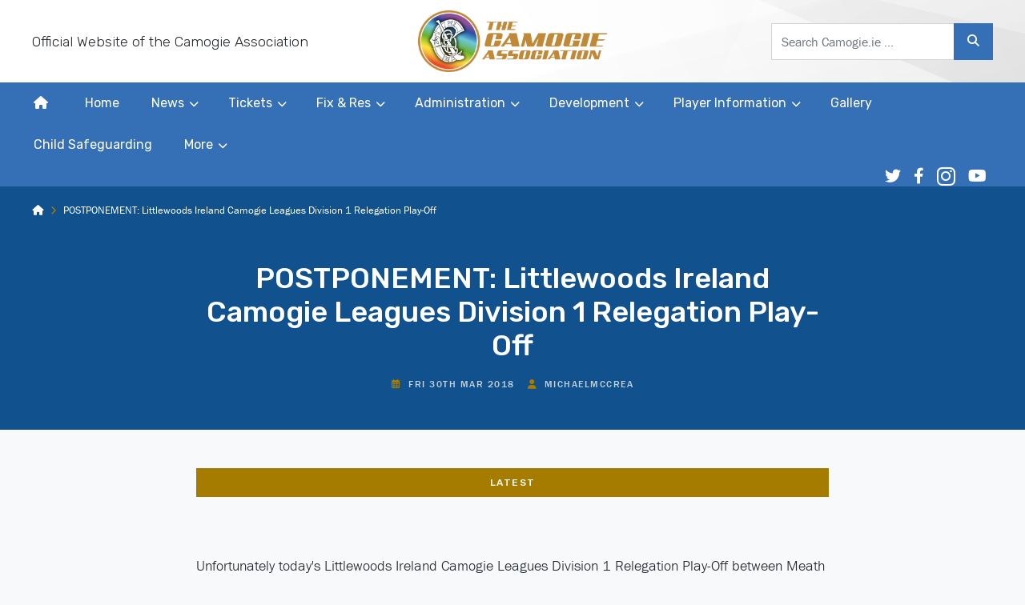

--- FILE ---
content_type: text/html; charset=utf-8
request_url: https://www.google.com/recaptcha/api2/anchor?ar=1&k=6LegXGcbAAAAAFtgENFgwEjo0O-GPgUpqnl18lXb&co=aHR0cHM6Ly9jYW1vZ2llLmllOjQ0Mw..&hl=en&v=N67nZn4AqZkNcbeMu4prBgzg&size=invisible&anchor-ms=20000&execute-ms=30000&cb=yx2kcei85cf5
body_size: 48442
content:
<!DOCTYPE HTML><html dir="ltr" lang="en"><head><meta http-equiv="Content-Type" content="text/html; charset=UTF-8">
<meta http-equiv="X-UA-Compatible" content="IE=edge">
<title>reCAPTCHA</title>
<style type="text/css">
/* cyrillic-ext */
@font-face {
  font-family: 'Roboto';
  font-style: normal;
  font-weight: 400;
  font-stretch: 100%;
  src: url(//fonts.gstatic.com/s/roboto/v48/KFO7CnqEu92Fr1ME7kSn66aGLdTylUAMa3GUBHMdazTgWw.woff2) format('woff2');
  unicode-range: U+0460-052F, U+1C80-1C8A, U+20B4, U+2DE0-2DFF, U+A640-A69F, U+FE2E-FE2F;
}
/* cyrillic */
@font-face {
  font-family: 'Roboto';
  font-style: normal;
  font-weight: 400;
  font-stretch: 100%;
  src: url(//fonts.gstatic.com/s/roboto/v48/KFO7CnqEu92Fr1ME7kSn66aGLdTylUAMa3iUBHMdazTgWw.woff2) format('woff2');
  unicode-range: U+0301, U+0400-045F, U+0490-0491, U+04B0-04B1, U+2116;
}
/* greek-ext */
@font-face {
  font-family: 'Roboto';
  font-style: normal;
  font-weight: 400;
  font-stretch: 100%;
  src: url(//fonts.gstatic.com/s/roboto/v48/KFO7CnqEu92Fr1ME7kSn66aGLdTylUAMa3CUBHMdazTgWw.woff2) format('woff2');
  unicode-range: U+1F00-1FFF;
}
/* greek */
@font-face {
  font-family: 'Roboto';
  font-style: normal;
  font-weight: 400;
  font-stretch: 100%;
  src: url(//fonts.gstatic.com/s/roboto/v48/KFO7CnqEu92Fr1ME7kSn66aGLdTylUAMa3-UBHMdazTgWw.woff2) format('woff2');
  unicode-range: U+0370-0377, U+037A-037F, U+0384-038A, U+038C, U+038E-03A1, U+03A3-03FF;
}
/* math */
@font-face {
  font-family: 'Roboto';
  font-style: normal;
  font-weight: 400;
  font-stretch: 100%;
  src: url(//fonts.gstatic.com/s/roboto/v48/KFO7CnqEu92Fr1ME7kSn66aGLdTylUAMawCUBHMdazTgWw.woff2) format('woff2');
  unicode-range: U+0302-0303, U+0305, U+0307-0308, U+0310, U+0312, U+0315, U+031A, U+0326-0327, U+032C, U+032F-0330, U+0332-0333, U+0338, U+033A, U+0346, U+034D, U+0391-03A1, U+03A3-03A9, U+03B1-03C9, U+03D1, U+03D5-03D6, U+03F0-03F1, U+03F4-03F5, U+2016-2017, U+2034-2038, U+203C, U+2040, U+2043, U+2047, U+2050, U+2057, U+205F, U+2070-2071, U+2074-208E, U+2090-209C, U+20D0-20DC, U+20E1, U+20E5-20EF, U+2100-2112, U+2114-2115, U+2117-2121, U+2123-214F, U+2190, U+2192, U+2194-21AE, U+21B0-21E5, U+21F1-21F2, U+21F4-2211, U+2213-2214, U+2216-22FF, U+2308-230B, U+2310, U+2319, U+231C-2321, U+2336-237A, U+237C, U+2395, U+239B-23B7, U+23D0, U+23DC-23E1, U+2474-2475, U+25AF, U+25B3, U+25B7, U+25BD, U+25C1, U+25CA, U+25CC, U+25FB, U+266D-266F, U+27C0-27FF, U+2900-2AFF, U+2B0E-2B11, U+2B30-2B4C, U+2BFE, U+3030, U+FF5B, U+FF5D, U+1D400-1D7FF, U+1EE00-1EEFF;
}
/* symbols */
@font-face {
  font-family: 'Roboto';
  font-style: normal;
  font-weight: 400;
  font-stretch: 100%;
  src: url(//fonts.gstatic.com/s/roboto/v48/KFO7CnqEu92Fr1ME7kSn66aGLdTylUAMaxKUBHMdazTgWw.woff2) format('woff2');
  unicode-range: U+0001-000C, U+000E-001F, U+007F-009F, U+20DD-20E0, U+20E2-20E4, U+2150-218F, U+2190, U+2192, U+2194-2199, U+21AF, U+21E6-21F0, U+21F3, U+2218-2219, U+2299, U+22C4-22C6, U+2300-243F, U+2440-244A, U+2460-24FF, U+25A0-27BF, U+2800-28FF, U+2921-2922, U+2981, U+29BF, U+29EB, U+2B00-2BFF, U+4DC0-4DFF, U+FFF9-FFFB, U+10140-1018E, U+10190-1019C, U+101A0, U+101D0-101FD, U+102E0-102FB, U+10E60-10E7E, U+1D2C0-1D2D3, U+1D2E0-1D37F, U+1F000-1F0FF, U+1F100-1F1AD, U+1F1E6-1F1FF, U+1F30D-1F30F, U+1F315, U+1F31C, U+1F31E, U+1F320-1F32C, U+1F336, U+1F378, U+1F37D, U+1F382, U+1F393-1F39F, U+1F3A7-1F3A8, U+1F3AC-1F3AF, U+1F3C2, U+1F3C4-1F3C6, U+1F3CA-1F3CE, U+1F3D4-1F3E0, U+1F3ED, U+1F3F1-1F3F3, U+1F3F5-1F3F7, U+1F408, U+1F415, U+1F41F, U+1F426, U+1F43F, U+1F441-1F442, U+1F444, U+1F446-1F449, U+1F44C-1F44E, U+1F453, U+1F46A, U+1F47D, U+1F4A3, U+1F4B0, U+1F4B3, U+1F4B9, U+1F4BB, U+1F4BF, U+1F4C8-1F4CB, U+1F4D6, U+1F4DA, U+1F4DF, U+1F4E3-1F4E6, U+1F4EA-1F4ED, U+1F4F7, U+1F4F9-1F4FB, U+1F4FD-1F4FE, U+1F503, U+1F507-1F50B, U+1F50D, U+1F512-1F513, U+1F53E-1F54A, U+1F54F-1F5FA, U+1F610, U+1F650-1F67F, U+1F687, U+1F68D, U+1F691, U+1F694, U+1F698, U+1F6AD, U+1F6B2, U+1F6B9-1F6BA, U+1F6BC, U+1F6C6-1F6CF, U+1F6D3-1F6D7, U+1F6E0-1F6EA, U+1F6F0-1F6F3, U+1F6F7-1F6FC, U+1F700-1F7FF, U+1F800-1F80B, U+1F810-1F847, U+1F850-1F859, U+1F860-1F887, U+1F890-1F8AD, U+1F8B0-1F8BB, U+1F8C0-1F8C1, U+1F900-1F90B, U+1F93B, U+1F946, U+1F984, U+1F996, U+1F9E9, U+1FA00-1FA6F, U+1FA70-1FA7C, U+1FA80-1FA89, U+1FA8F-1FAC6, U+1FACE-1FADC, U+1FADF-1FAE9, U+1FAF0-1FAF8, U+1FB00-1FBFF;
}
/* vietnamese */
@font-face {
  font-family: 'Roboto';
  font-style: normal;
  font-weight: 400;
  font-stretch: 100%;
  src: url(//fonts.gstatic.com/s/roboto/v48/KFO7CnqEu92Fr1ME7kSn66aGLdTylUAMa3OUBHMdazTgWw.woff2) format('woff2');
  unicode-range: U+0102-0103, U+0110-0111, U+0128-0129, U+0168-0169, U+01A0-01A1, U+01AF-01B0, U+0300-0301, U+0303-0304, U+0308-0309, U+0323, U+0329, U+1EA0-1EF9, U+20AB;
}
/* latin-ext */
@font-face {
  font-family: 'Roboto';
  font-style: normal;
  font-weight: 400;
  font-stretch: 100%;
  src: url(//fonts.gstatic.com/s/roboto/v48/KFO7CnqEu92Fr1ME7kSn66aGLdTylUAMa3KUBHMdazTgWw.woff2) format('woff2');
  unicode-range: U+0100-02BA, U+02BD-02C5, U+02C7-02CC, U+02CE-02D7, U+02DD-02FF, U+0304, U+0308, U+0329, U+1D00-1DBF, U+1E00-1E9F, U+1EF2-1EFF, U+2020, U+20A0-20AB, U+20AD-20C0, U+2113, U+2C60-2C7F, U+A720-A7FF;
}
/* latin */
@font-face {
  font-family: 'Roboto';
  font-style: normal;
  font-weight: 400;
  font-stretch: 100%;
  src: url(//fonts.gstatic.com/s/roboto/v48/KFO7CnqEu92Fr1ME7kSn66aGLdTylUAMa3yUBHMdazQ.woff2) format('woff2');
  unicode-range: U+0000-00FF, U+0131, U+0152-0153, U+02BB-02BC, U+02C6, U+02DA, U+02DC, U+0304, U+0308, U+0329, U+2000-206F, U+20AC, U+2122, U+2191, U+2193, U+2212, U+2215, U+FEFF, U+FFFD;
}
/* cyrillic-ext */
@font-face {
  font-family: 'Roboto';
  font-style: normal;
  font-weight: 500;
  font-stretch: 100%;
  src: url(//fonts.gstatic.com/s/roboto/v48/KFO7CnqEu92Fr1ME7kSn66aGLdTylUAMa3GUBHMdazTgWw.woff2) format('woff2');
  unicode-range: U+0460-052F, U+1C80-1C8A, U+20B4, U+2DE0-2DFF, U+A640-A69F, U+FE2E-FE2F;
}
/* cyrillic */
@font-face {
  font-family: 'Roboto';
  font-style: normal;
  font-weight: 500;
  font-stretch: 100%;
  src: url(//fonts.gstatic.com/s/roboto/v48/KFO7CnqEu92Fr1ME7kSn66aGLdTylUAMa3iUBHMdazTgWw.woff2) format('woff2');
  unicode-range: U+0301, U+0400-045F, U+0490-0491, U+04B0-04B1, U+2116;
}
/* greek-ext */
@font-face {
  font-family: 'Roboto';
  font-style: normal;
  font-weight: 500;
  font-stretch: 100%;
  src: url(//fonts.gstatic.com/s/roboto/v48/KFO7CnqEu92Fr1ME7kSn66aGLdTylUAMa3CUBHMdazTgWw.woff2) format('woff2');
  unicode-range: U+1F00-1FFF;
}
/* greek */
@font-face {
  font-family: 'Roboto';
  font-style: normal;
  font-weight: 500;
  font-stretch: 100%;
  src: url(//fonts.gstatic.com/s/roboto/v48/KFO7CnqEu92Fr1ME7kSn66aGLdTylUAMa3-UBHMdazTgWw.woff2) format('woff2');
  unicode-range: U+0370-0377, U+037A-037F, U+0384-038A, U+038C, U+038E-03A1, U+03A3-03FF;
}
/* math */
@font-face {
  font-family: 'Roboto';
  font-style: normal;
  font-weight: 500;
  font-stretch: 100%;
  src: url(//fonts.gstatic.com/s/roboto/v48/KFO7CnqEu92Fr1ME7kSn66aGLdTylUAMawCUBHMdazTgWw.woff2) format('woff2');
  unicode-range: U+0302-0303, U+0305, U+0307-0308, U+0310, U+0312, U+0315, U+031A, U+0326-0327, U+032C, U+032F-0330, U+0332-0333, U+0338, U+033A, U+0346, U+034D, U+0391-03A1, U+03A3-03A9, U+03B1-03C9, U+03D1, U+03D5-03D6, U+03F0-03F1, U+03F4-03F5, U+2016-2017, U+2034-2038, U+203C, U+2040, U+2043, U+2047, U+2050, U+2057, U+205F, U+2070-2071, U+2074-208E, U+2090-209C, U+20D0-20DC, U+20E1, U+20E5-20EF, U+2100-2112, U+2114-2115, U+2117-2121, U+2123-214F, U+2190, U+2192, U+2194-21AE, U+21B0-21E5, U+21F1-21F2, U+21F4-2211, U+2213-2214, U+2216-22FF, U+2308-230B, U+2310, U+2319, U+231C-2321, U+2336-237A, U+237C, U+2395, U+239B-23B7, U+23D0, U+23DC-23E1, U+2474-2475, U+25AF, U+25B3, U+25B7, U+25BD, U+25C1, U+25CA, U+25CC, U+25FB, U+266D-266F, U+27C0-27FF, U+2900-2AFF, U+2B0E-2B11, U+2B30-2B4C, U+2BFE, U+3030, U+FF5B, U+FF5D, U+1D400-1D7FF, U+1EE00-1EEFF;
}
/* symbols */
@font-face {
  font-family: 'Roboto';
  font-style: normal;
  font-weight: 500;
  font-stretch: 100%;
  src: url(//fonts.gstatic.com/s/roboto/v48/KFO7CnqEu92Fr1ME7kSn66aGLdTylUAMaxKUBHMdazTgWw.woff2) format('woff2');
  unicode-range: U+0001-000C, U+000E-001F, U+007F-009F, U+20DD-20E0, U+20E2-20E4, U+2150-218F, U+2190, U+2192, U+2194-2199, U+21AF, U+21E6-21F0, U+21F3, U+2218-2219, U+2299, U+22C4-22C6, U+2300-243F, U+2440-244A, U+2460-24FF, U+25A0-27BF, U+2800-28FF, U+2921-2922, U+2981, U+29BF, U+29EB, U+2B00-2BFF, U+4DC0-4DFF, U+FFF9-FFFB, U+10140-1018E, U+10190-1019C, U+101A0, U+101D0-101FD, U+102E0-102FB, U+10E60-10E7E, U+1D2C0-1D2D3, U+1D2E0-1D37F, U+1F000-1F0FF, U+1F100-1F1AD, U+1F1E6-1F1FF, U+1F30D-1F30F, U+1F315, U+1F31C, U+1F31E, U+1F320-1F32C, U+1F336, U+1F378, U+1F37D, U+1F382, U+1F393-1F39F, U+1F3A7-1F3A8, U+1F3AC-1F3AF, U+1F3C2, U+1F3C4-1F3C6, U+1F3CA-1F3CE, U+1F3D4-1F3E0, U+1F3ED, U+1F3F1-1F3F3, U+1F3F5-1F3F7, U+1F408, U+1F415, U+1F41F, U+1F426, U+1F43F, U+1F441-1F442, U+1F444, U+1F446-1F449, U+1F44C-1F44E, U+1F453, U+1F46A, U+1F47D, U+1F4A3, U+1F4B0, U+1F4B3, U+1F4B9, U+1F4BB, U+1F4BF, U+1F4C8-1F4CB, U+1F4D6, U+1F4DA, U+1F4DF, U+1F4E3-1F4E6, U+1F4EA-1F4ED, U+1F4F7, U+1F4F9-1F4FB, U+1F4FD-1F4FE, U+1F503, U+1F507-1F50B, U+1F50D, U+1F512-1F513, U+1F53E-1F54A, U+1F54F-1F5FA, U+1F610, U+1F650-1F67F, U+1F687, U+1F68D, U+1F691, U+1F694, U+1F698, U+1F6AD, U+1F6B2, U+1F6B9-1F6BA, U+1F6BC, U+1F6C6-1F6CF, U+1F6D3-1F6D7, U+1F6E0-1F6EA, U+1F6F0-1F6F3, U+1F6F7-1F6FC, U+1F700-1F7FF, U+1F800-1F80B, U+1F810-1F847, U+1F850-1F859, U+1F860-1F887, U+1F890-1F8AD, U+1F8B0-1F8BB, U+1F8C0-1F8C1, U+1F900-1F90B, U+1F93B, U+1F946, U+1F984, U+1F996, U+1F9E9, U+1FA00-1FA6F, U+1FA70-1FA7C, U+1FA80-1FA89, U+1FA8F-1FAC6, U+1FACE-1FADC, U+1FADF-1FAE9, U+1FAF0-1FAF8, U+1FB00-1FBFF;
}
/* vietnamese */
@font-face {
  font-family: 'Roboto';
  font-style: normal;
  font-weight: 500;
  font-stretch: 100%;
  src: url(//fonts.gstatic.com/s/roboto/v48/KFO7CnqEu92Fr1ME7kSn66aGLdTylUAMa3OUBHMdazTgWw.woff2) format('woff2');
  unicode-range: U+0102-0103, U+0110-0111, U+0128-0129, U+0168-0169, U+01A0-01A1, U+01AF-01B0, U+0300-0301, U+0303-0304, U+0308-0309, U+0323, U+0329, U+1EA0-1EF9, U+20AB;
}
/* latin-ext */
@font-face {
  font-family: 'Roboto';
  font-style: normal;
  font-weight: 500;
  font-stretch: 100%;
  src: url(//fonts.gstatic.com/s/roboto/v48/KFO7CnqEu92Fr1ME7kSn66aGLdTylUAMa3KUBHMdazTgWw.woff2) format('woff2');
  unicode-range: U+0100-02BA, U+02BD-02C5, U+02C7-02CC, U+02CE-02D7, U+02DD-02FF, U+0304, U+0308, U+0329, U+1D00-1DBF, U+1E00-1E9F, U+1EF2-1EFF, U+2020, U+20A0-20AB, U+20AD-20C0, U+2113, U+2C60-2C7F, U+A720-A7FF;
}
/* latin */
@font-face {
  font-family: 'Roboto';
  font-style: normal;
  font-weight: 500;
  font-stretch: 100%;
  src: url(//fonts.gstatic.com/s/roboto/v48/KFO7CnqEu92Fr1ME7kSn66aGLdTylUAMa3yUBHMdazQ.woff2) format('woff2');
  unicode-range: U+0000-00FF, U+0131, U+0152-0153, U+02BB-02BC, U+02C6, U+02DA, U+02DC, U+0304, U+0308, U+0329, U+2000-206F, U+20AC, U+2122, U+2191, U+2193, U+2212, U+2215, U+FEFF, U+FFFD;
}
/* cyrillic-ext */
@font-face {
  font-family: 'Roboto';
  font-style: normal;
  font-weight: 900;
  font-stretch: 100%;
  src: url(//fonts.gstatic.com/s/roboto/v48/KFO7CnqEu92Fr1ME7kSn66aGLdTylUAMa3GUBHMdazTgWw.woff2) format('woff2');
  unicode-range: U+0460-052F, U+1C80-1C8A, U+20B4, U+2DE0-2DFF, U+A640-A69F, U+FE2E-FE2F;
}
/* cyrillic */
@font-face {
  font-family: 'Roboto';
  font-style: normal;
  font-weight: 900;
  font-stretch: 100%;
  src: url(//fonts.gstatic.com/s/roboto/v48/KFO7CnqEu92Fr1ME7kSn66aGLdTylUAMa3iUBHMdazTgWw.woff2) format('woff2');
  unicode-range: U+0301, U+0400-045F, U+0490-0491, U+04B0-04B1, U+2116;
}
/* greek-ext */
@font-face {
  font-family: 'Roboto';
  font-style: normal;
  font-weight: 900;
  font-stretch: 100%;
  src: url(//fonts.gstatic.com/s/roboto/v48/KFO7CnqEu92Fr1ME7kSn66aGLdTylUAMa3CUBHMdazTgWw.woff2) format('woff2');
  unicode-range: U+1F00-1FFF;
}
/* greek */
@font-face {
  font-family: 'Roboto';
  font-style: normal;
  font-weight: 900;
  font-stretch: 100%;
  src: url(//fonts.gstatic.com/s/roboto/v48/KFO7CnqEu92Fr1ME7kSn66aGLdTylUAMa3-UBHMdazTgWw.woff2) format('woff2');
  unicode-range: U+0370-0377, U+037A-037F, U+0384-038A, U+038C, U+038E-03A1, U+03A3-03FF;
}
/* math */
@font-face {
  font-family: 'Roboto';
  font-style: normal;
  font-weight: 900;
  font-stretch: 100%;
  src: url(//fonts.gstatic.com/s/roboto/v48/KFO7CnqEu92Fr1ME7kSn66aGLdTylUAMawCUBHMdazTgWw.woff2) format('woff2');
  unicode-range: U+0302-0303, U+0305, U+0307-0308, U+0310, U+0312, U+0315, U+031A, U+0326-0327, U+032C, U+032F-0330, U+0332-0333, U+0338, U+033A, U+0346, U+034D, U+0391-03A1, U+03A3-03A9, U+03B1-03C9, U+03D1, U+03D5-03D6, U+03F0-03F1, U+03F4-03F5, U+2016-2017, U+2034-2038, U+203C, U+2040, U+2043, U+2047, U+2050, U+2057, U+205F, U+2070-2071, U+2074-208E, U+2090-209C, U+20D0-20DC, U+20E1, U+20E5-20EF, U+2100-2112, U+2114-2115, U+2117-2121, U+2123-214F, U+2190, U+2192, U+2194-21AE, U+21B0-21E5, U+21F1-21F2, U+21F4-2211, U+2213-2214, U+2216-22FF, U+2308-230B, U+2310, U+2319, U+231C-2321, U+2336-237A, U+237C, U+2395, U+239B-23B7, U+23D0, U+23DC-23E1, U+2474-2475, U+25AF, U+25B3, U+25B7, U+25BD, U+25C1, U+25CA, U+25CC, U+25FB, U+266D-266F, U+27C0-27FF, U+2900-2AFF, U+2B0E-2B11, U+2B30-2B4C, U+2BFE, U+3030, U+FF5B, U+FF5D, U+1D400-1D7FF, U+1EE00-1EEFF;
}
/* symbols */
@font-face {
  font-family: 'Roboto';
  font-style: normal;
  font-weight: 900;
  font-stretch: 100%;
  src: url(//fonts.gstatic.com/s/roboto/v48/KFO7CnqEu92Fr1ME7kSn66aGLdTylUAMaxKUBHMdazTgWw.woff2) format('woff2');
  unicode-range: U+0001-000C, U+000E-001F, U+007F-009F, U+20DD-20E0, U+20E2-20E4, U+2150-218F, U+2190, U+2192, U+2194-2199, U+21AF, U+21E6-21F0, U+21F3, U+2218-2219, U+2299, U+22C4-22C6, U+2300-243F, U+2440-244A, U+2460-24FF, U+25A0-27BF, U+2800-28FF, U+2921-2922, U+2981, U+29BF, U+29EB, U+2B00-2BFF, U+4DC0-4DFF, U+FFF9-FFFB, U+10140-1018E, U+10190-1019C, U+101A0, U+101D0-101FD, U+102E0-102FB, U+10E60-10E7E, U+1D2C0-1D2D3, U+1D2E0-1D37F, U+1F000-1F0FF, U+1F100-1F1AD, U+1F1E6-1F1FF, U+1F30D-1F30F, U+1F315, U+1F31C, U+1F31E, U+1F320-1F32C, U+1F336, U+1F378, U+1F37D, U+1F382, U+1F393-1F39F, U+1F3A7-1F3A8, U+1F3AC-1F3AF, U+1F3C2, U+1F3C4-1F3C6, U+1F3CA-1F3CE, U+1F3D4-1F3E0, U+1F3ED, U+1F3F1-1F3F3, U+1F3F5-1F3F7, U+1F408, U+1F415, U+1F41F, U+1F426, U+1F43F, U+1F441-1F442, U+1F444, U+1F446-1F449, U+1F44C-1F44E, U+1F453, U+1F46A, U+1F47D, U+1F4A3, U+1F4B0, U+1F4B3, U+1F4B9, U+1F4BB, U+1F4BF, U+1F4C8-1F4CB, U+1F4D6, U+1F4DA, U+1F4DF, U+1F4E3-1F4E6, U+1F4EA-1F4ED, U+1F4F7, U+1F4F9-1F4FB, U+1F4FD-1F4FE, U+1F503, U+1F507-1F50B, U+1F50D, U+1F512-1F513, U+1F53E-1F54A, U+1F54F-1F5FA, U+1F610, U+1F650-1F67F, U+1F687, U+1F68D, U+1F691, U+1F694, U+1F698, U+1F6AD, U+1F6B2, U+1F6B9-1F6BA, U+1F6BC, U+1F6C6-1F6CF, U+1F6D3-1F6D7, U+1F6E0-1F6EA, U+1F6F0-1F6F3, U+1F6F7-1F6FC, U+1F700-1F7FF, U+1F800-1F80B, U+1F810-1F847, U+1F850-1F859, U+1F860-1F887, U+1F890-1F8AD, U+1F8B0-1F8BB, U+1F8C0-1F8C1, U+1F900-1F90B, U+1F93B, U+1F946, U+1F984, U+1F996, U+1F9E9, U+1FA00-1FA6F, U+1FA70-1FA7C, U+1FA80-1FA89, U+1FA8F-1FAC6, U+1FACE-1FADC, U+1FADF-1FAE9, U+1FAF0-1FAF8, U+1FB00-1FBFF;
}
/* vietnamese */
@font-face {
  font-family: 'Roboto';
  font-style: normal;
  font-weight: 900;
  font-stretch: 100%;
  src: url(//fonts.gstatic.com/s/roboto/v48/KFO7CnqEu92Fr1ME7kSn66aGLdTylUAMa3OUBHMdazTgWw.woff2) format('woff2');
  unicode-range: U+0102-0103, U+0110-0111, U+0128-0129, U+0168-0169, U+01A0-01A1, U+01AF-01B0, U+0300-0301, U+0303-0304, U+0308-0309, U+0323, U+0329, U+1EA0-1EF9, U+20AB;
}
/* latin-ext */
@font-face {
  font-family: 'Roboto';
  font-style: normal;
  font-weight: 900;
  font-stretch: 100%;
  src: url(//fonts.gstatic.com/s/roboto/v48/KFO7CnqEu92Fr1ME7kSn66aGLdTylUAMa3KUBHMdazTgWw.woff2) format('woff2');
  unicode-range: U+0100-02BA, U+02BD-02C5, U+02C7-02CC, U+02CE-02D7, U+02DD-02FF, U+0304, U+0308, U+0329, U+1D00-1DBF, U+1E00-1E9F, U+1EF2-1EFF, U+2020, U+20A0-20AB, U+20AD-20C0, U+2113, U+2C60-2C7F, U+A720-A7FF;
}
/* latin */
@font-face {
  font-family: 'Roboto';
  font-style: normal;
  font-weight: 900;
  font-stretch: 100%;
  src: url(//fonts.gstatic.com/s/roboto/v48/KFO7CnqEu92Fr1ME7kSn66aGLdTylUAMa3yUBHMdazQ.woff2) format('woff2');
  unicode-range: U+0000-00FF, U+0131, U+0152-0153, U+02BB-02BC, U+02C6, U+02DA, U+02DC, U+0304, U+0308, U+0329, U+2000-206F, U+20AC, U+2122, U+2191, U+2193, U+2212, U+2215, U+FEFF, U+FFFD;
}

</style>
<link rel="stylesheet" type="text/css" href="https://www.gstatic.com/recaptcha/releases/N67nZn4AqZkNcbeMu4prBgzg/styles__ltr.css">
<script nonce="yyUjSChBi01aaiKfAaZwFw" type="text/javascript">window['__recaptcha_api'] = 'https://www.google.com/recaptcha/api2/';</script>
<script type="text/javascript" src="https://www.gstatic.com/recaptcha/releases/N67nZn4AqZkNcbeMu4prBgzg/recaptcha__en.js" nonce="yyUjSChBi01aaiKfAaZwFw">
      
    </script></head>
<body><div id="rc-anchor-alert" class="rc-anchor-alert"></div>
<input type="hidden" id="recaptcha-token" value="[base64]">
<script type="text/javascript" nonce="yyUjSChBi01aaiKfAaZwFw">
      recaptcha.anchor.Main.init("[\x22ainput\x22,[\x22bgdata\x22,\x22\x22,\[base64]/[base64]/[base64]/ZyhXLGgpOnEoW04sMjEsbF0sVywwKSxoKSxmYWxzZSxmYWxzZSl9Y2F0Y2goayl7RygzNTgsVyk/[base64]/[base64]/[base64]/[base64]/[base64]/[base64]/[base64]/bmV3IEJbT10oRFswXSk6dz09Mj9uZXcgQltPXShEWzBdLERbMV0pOnc9PTM/bmV3IEJbT10oRFswXSxEWzFdLERbMl0pOnc9PTQ/[base64]/[base64]/[base64]/[base64]/[base64]\\u003d\x22,\[base64]\x22,\x22eBVAw44DwpPDlMO0woNaT08+w4MNSEHDk8KuVwADeFldZFZtbDBpwrFOwqLCsgYNw54Sw48hwpcew7Yuw6kkwq8Xw43DsATClglWw7rDv2lVAyYKQnQ1wrF9P3EdS2fCjsO9w7/[base64]/Dk8O+w7vDsMK3w77Dsw4FK2QWH8O/ZTjDuiDCnVsUUmY/TMOSw6vDqsKnc8KWw6YvA8K8CMK9wrAPwpgRbMKvw5cQwo7CrkoyUXcKwqHCvVDDucK0NUrCpMKwwrE4wpfCtw/DvCQhw4I0BMKLwrQEwqkmIF7CusKxw70ZwqjDrCnCo3RsFnjDuMO4JyAWwpkqwqNecTTDuynDusKZw6oIw6nDj3wXw7UmwrtTJnfCo8KuwoAIwoo8wpRaw5t1w4xuwogwcg8FwqvCuQ3DjcKTwobDrkMaA8Kmw7fDv8K0P2QsDTzCh8K3eifDm8O1csO+wp/CtwF2DcKRwqYpPMOmw4dRR8KdF8KVbW1twqXDvsOCwrXChWw/wrpVwoTCuSXDvMKiT0Vhw7JBw71GJRvDpcOnS0rClTsHwrRCw74hZcOqQhYTw5TCocKRHsK7w4Vjw655fzsDYjrDoHE0CsObZSvDlsOzWMKDWWcVM8OMMcO+w5nDiAvDocO0wrYSw7JbLHxlw7PCoAofWcObwoI5wpLCgcK6JVU/w4zDsixtwrnDgQZ6BknCqX/DhsOuVktyw5DDosO+w4g4wrDDu2zCvHTCr0/DlGInBxjCl8Kkw5dFN8KNKBRIw70nw5suwqjDkB8UEsOLw5vDnMK+wpjDjMKlNsKPD8OZD8O3VcK+FsKnw6nClcOhb8KIf2NYwr/[base64]/DgMOQWzx+R8OHNMO5am/DssKmOAhhw7wSAMKuV8K3NHBpH8O2w4vDsXJZwpkhwojCqH/CkzvChQ44PGnCvcKdwqfCkcKpQ23CpcOdUyYmG1MLw6zDlcKOY8KFbBnCmMORMVJqWyIow4k0SMKkwoLCgcOtwq5PZMOUbkQtwpHCrAt/LMKwwoTCuHseShg7w73DrMOPK8OUw7HColFIX8KHcmTDm2DDq2ssw5EGKcOsdMO8w6/ClCjDg2wDD8OZwqgjYcOJw5DDjMKkw7FMA1shwrbDs8OWfgZcWTzDlxAhUMOhR8K0EWtlw5LCrCjDkcKeX8OTC8KnMcOfYcKTKsOYwrhwwpVgCCbDoi41E2HDqgXDrj8/w4s/DGoyYwcvHTLCm8KORMOfNMKvw4DDtH/ChSDDvMOkwqzDr0lnw6PCq8Oew4wlCsKmMsK/wqTCnQ/DqjjDrAc+UsK1Qn7DjytbAcKaw4waw5F2RcKFczc1w6LDhw1dVzQrw4PDpMKyDQrCpcOiwqzDvsOEw6gzIG5FwpbCqMK/[base64]/wo7Dt33CuMOyw5hOw4kEw4B1w6vCgwxmJsOjbRpZX8KVwqF/DyZYwobCnRfDlDAUw4rChxTCqFXDpX11w7dmwqrDl0gIIELDtTDCh8Ozw508w45JDcOvw6/DqHzDv8Ojwopkw5XCicOHw4vChizDksOxw6cGacO5aiHCj8OKw5w9SkJyw6AjbMOsw4TChErDtMOfw53CpkvCisOQcQ/Dt2LCpmLDqD5iY8KkRcKhSMKyfsKhwoVCbMK+Z19Awq92BcKsw7HDpjUuMk9xU1kUw7fDksKYw5QLXMOoFToSXjxwUMKiC21wEDl7DQJ5wpoQaMOTw5ECwozCmcOxwoZWSy5vOMKmw7tXwo/DncOTbsOQacOQw5fCp8K9L3oTwrHCgcKgHcKDUcKcwrvCsMOUw6REbU0SW8OefSVcEVQJw6XCmMKIWmBBc1VQD8KtwrZOw4Ffw7Qbwo4aw4DClW0lDcOmw4QNdsOuwr3DviANw4XDl0bCucKkeWTCmcOOcxo1w4Jaw4l0w6JUecKYW8OBCXTCg8OHTMK1cSI/WMODwpUbw6lzCsOIWlEMwp3CvEwiK8KiBG3DuHTCuMKdw4vCm1FTQsKwO8KbCiLDq8O1KQfCkcOLdWrCp8Kua0zDoMK5DwnChgjDnynChxvDv2bDhAcDwoLCrcO/QcK3w5ItwqpIwrzCmsKjPFdufgN3wpPDrsKAw74/wqTCkkrCpTUAKW/CgsKXfh/[base64]/Q8K7PsOHHB4bw4JlCBrDocKiP8KZwqJMQ8K1d0HDimbCpcKwwqLCj8Kewp4oOcKSAcO4w5PDvMKbwq5mw7/[base64]/ClMKXwqUMKsOvwqfCnRLCt8OPFlDDjXI9DxUSc8O5c8K8ZWfDvG1kwqgENXrCuMKpw7HDicK/ERk6woTDuUVNECHCosKEw63CsMOiw7HCm8KSw5nDgsKmwpNMczLCh8KbbiYAUMODwpMLwrjDgcKKw4zDgxLCl8K6wq7CnsOcwqAuPcKrEV3DqcKIQ8KqQsO4w7PDiTlKwoN2wpA2SsK0AgzDqcK7w6/[base64]/DjcOUUFQ2MA9BwqnDsWZkFzAbwo9va8OFwqclCMKrwoURwpwDdMOzw5HDoCMWw4HDoWbCr8OGSU3DosKSU8OOQMK9wofDr8KyN3oowpjDg05bQsKTw7QrVzvDgT5Vw5lTH2JXw6bCrUZbwo/Dq8KeVsOrwoLCtDPDhVYaw4LDqn1oWwBxJ3zDsTpsKcOSSATDmMOewoZVbHFJwrMbwrsfCFTCrMK4U31qBG8bwrvDqcOxEQrDsnnDtH4dRMOQdMKgwro1wrzCtMKAw4HChcO5w642OcKWwrJJKMKhw5TCsl7CpMKJwr/CgFxfw6rCq2LCnAbCqcOcdwvDhkhmw77CjlE9w5jDpcKCw5jDmGnDuMOYw5F8wonDhE7Ck8KXBisYw7HDlhvDiMKuXMKtacO0FhLDrAtubMKNUcOMATbClsKEw4hQKFfDnGYya8K3w6vDtMKZLMOBZsOjbsK7w7PCnBLDnCzDusKwbsO5woN+woHDsQ9/b2TCpQrCon51SRFFwqzDnRjCjMO4L33CsMK5f8KHfMKZannCpcKpwrvCs8KKPTnChkzDkWkYw63DvMKPwoXDgMK/wqYuUAfCusK0wodyL8KRw7rDgRHCvMO1wprDkHsqScOTw5IcDsKhwq7Cq1VsGnPDnUwiw5PDhMKTw54jSzLDkCFzw6XCm1E7JATDkj11asOWwop0FsOLbDJAw57CusK3wqDDpsOnw6PDk3DDvMOnwo3CuFHDusOUw6vCpMKbw6FDHDnClsKew5/ClsOcfS1nNyrCjMOrw6w2ScOwR8Ogw75hacKDw74/woPCpcKgw4/Cn8KbwpfCgWTDpnPCgWbDrsOAd8KGaMOpVMOzwq7DnMOKcHTCqFw2wqIlwpMAw6fCnMKdwqEtwobCtFMXb3pjwpMww4LDlCfDp11hwpXCkwNuBVjDlnlywq7CqhbDscOdT29ONsOXw4LCpcK1w5IVEMK3wrXCjhPDr3/DvH86w7h0VF04w5lSwq0Fw5I+KcKtTRHDhsObRinDrG3CuibDpcK6cgoYw5XCv8OEehTDnsK+QsK/[base64]/[base64]/[base64]/Cv3ZLPsOxTVDDocKEwosqwpbDq8K8wqbCvEorwpYZwoPDrGLCmD5RL3RnF8OdwpvDtcODJcOSYsKtdMKJTzlfXD9qAcK3woZ4QyHDmMKrwqbCunMAw6jCr1xtKcKiYifDmcKEw5TDocOiUiI9GcKIb13Cmgopw6DCtcKVN8Oyw6PDtCPCkE/Do0PDiQHCtsOZw77DusK5w5sbwqHDj2rDv8K7LjMgw5YowrTDl8OSwo3Ch8OSwotFwoXDksKpLWrCk1/ClRdWEsOzUMOwQ2N0GVnDl1Mfw5gow6jDlVsLwqkTw6VhCD3DvsK1wpjDhcO4EMOkN8O6LX3Cqm/Dg0HDvMKiAkLCscKgST8JwpPCl3rCtcKIw4DDiRzCiH8TwrBOF8OMRHMXwrwABXzCnMKvw6lPw4IRRyTDsFNnwpYKwpfDqnDCo8K3w5lddDvDqTbCh8K5DcKYw6Few4wzAsOGw7PCqk/DqzfDj8OJWMOrF3LDnBV1OcOzElMFw7jCssKiTyXDjsONwoAfGHHDm8KVw5LCmMOiw5h4R13CmgjCgsO0Lz5PJsOWHMK5w7nCp8KxGQkawoMFw4rCp8ONdMK/[base64]/JsKNBQ9HwovCo8OFR11LwqgKw5Z/eT7DqMOmw5oJcsKjwofDkmdRNsOFw67DmkpIwrlNC8OAbnPCp1rCpsOhw5Bww5rCqsKewoXCvsKRfmnCisKywpkZZ8KDw4bChEw5w4BLMzAfw498w6/CncOdUgMAw7lVw7DDvcK6GsK9w5Nlw70HM8KKw6ACwqjDl1t2KBxnwrsbw5jDtMKbwozCt0tcwrB2w5rDimDDjMOpwrwWa8OfM2DDlWk3UCzDpsOSBMOyw6p9UzXCuBgPC8KYw6jCm8OYw4XCssKRw77CtsORM0/[base64]/DncOtBQ7ClcKsJ8KtcMKywqzCiyHCk8Kxw73CnSjDhMO9w4fDm8Kdw5Znw6w1RsOQVW/[base64]/Cr8KvdMKgaydKD8OHwphKVsKKJcOkwrERR8KkwrzDrsKrwogfRX4OV14BwqXDhCsUPcOeIVjClsOoHnPClxzCh8Oyw5Anw6LDqcOLwpUfUcKmw7oYwrbClUzCpsOXwqBEYcOjTRrDgcOadwNRwpd2SXXDqsKGw5XDl8OOwoopacO/[base64]/CgsO9XkPDvkA4AVpjVBbDn8OVwpnCvMOgw6jCnkTDu0hGER/Dm1ZxPsOIw6XDksOfw43DocOcF8KoSRnDnsK4w6AMw4lgF8KhV8OEbMKEwrdYBgRKccKlQMOvwqjCgmhLJ0bDjsONIDhXasKyY8OxEQpvFMKvwohww69APlnCqFhKwq3Dt3ANdB5cw7rDt8KEwpMLAl/[base64]/F8OrwqPDqm53XsOuIXTDtcKyRcOSwoNCwq9cwodSEMKJw59RXcKDejdKwpVxw6DDvTLCnn1tNmnDgE3DiR91w6YfwovCgVsuw5PDhsO7wpB4GAPDhS/[base64]/CiDvDusOwTiXDnnAJGTDDj8OEw7fCmcKrMltiw5zDnMOYwpVbw6Uhw6ViPAXDnkrDvcKPwqTDqsKnw7gww5PCgkXCpQZkw7rClMKpck9kw70Zw6bCiXsFXcOoaMONaMOldcO3w6LDlHnDjMOtw7LDtWQcLMKDesO8FU/CjiRqIcK+bMK5wp3DqF4dRA3DsMK2w63DqcKXwp1UBV/DhTbCklwPJFVrwp9PA8Ozw7bDgsKIwoPCmcOKw4TCtMK6PsOKw60IN8KgAxQCDX7DucO7w6chwoYmwqQvfcKxwrDCiVJ1wrgiS15UwrdMw6ZrDsKdMsOhw67ClMKHw5kKw5jCpsOQwo7DvsOVYhjDvSXDmg4ifBhbGEvClcOuZsKCVsKyAsO/C8OCOsOCEcOxwo3DrwULWMKsQWIaw6HCoBnCiMO8wpDCvDvDrignw4Jhw5HCkW8/wrTCicKRwozDq0DDv3rDhhLCn2k4w5rCnVQ9HsKBejXDpcOEAsOZw7HCrhI0H8KkHmbCh2fDuT9gw5NIw4TCjivDlH7DnlHCnGIjVcOMBsK/JcOEeX7DlcKmwrsewoXDmMOFwpTDocO4wpnCj8K2wr3DrsOgwpsYb2woQ1XCv8ONMSFcwqsGw4wUwpnCkT3CrsOOIl3Ci1HCiHnCtTN+aBTCi1FZeWwqwrk7w5IERxXDpcO0w5rDuMOGOjFMwpNEJsKNwoEzwopfVcO9w5/[base64]/[base64]/DqMOMaMOoUMOLwpTDujEFGMOQS8Orwq9Cw6Zbw7dhw4diIsOpXHbCu1s6wp8/AHohE1/[base64]/CsHkhPhdJZRrDpMOhw6rCkF/Dm8K5w70gwp1ewpYXMcO3wpN8w5sVw4nCjHpVfsKUwrg4wowDw6vCpEczan7DqsO2CiYFw4PDs8OewqvCjyzDm8KwOD0YGEdxwpYAwpPCuTTCt20/woJ8aS/CnsK8ZsK1IMO7wrvCtMKkw5/CkF7Ch3wywqTCmcKXwrsEbMOuLhXCssO0AE/DmSpQw69MwrMlHRHClU1kw7jClsKfwrtkw7scw7jCpGdHV8KxwpEiwpgCwos+dQ/CvEfDsy9xw7jCn8K0w4XCpGI/[base64]/wp4ywoLCjcKOw5LCuy40w7AZecKlHsK8EsKcbMKtFFrCjyRvTixqwr7CqsOVccO0FinDsMO3XMOkw4oowrzCi1PDnMK6wpPDrU7Cv8OQwr3Cj3vDkk3CoMOuw7LDucKABMO1HMKow7hTHsOPwrM0w5DDssKMSsO+w5vDin1uw7/DqTktw69NwonCsAszw5fDpcO6w4p6C8OresOReyzCsAFUVnksGsO1IcKiw5keLWXCiw3Cj1vDtsO6wpLDuy8qwqPDuljClBnCh8K/MsODUcKiwrfDt8OTccKHw4jCusKrKcKUw4tjwrY9IsKgM8Kpe8Ovw4g2dF7Cj8ORw5rCuEVKL2/[base64]/YWLDiHBHMBsgZnhPwpnCp8OXK8KsHsKpw5DDjxXDm2jCmwBkwq41w6jDvD4ZFDtZfcOffCB5w7TCrF/CusKsw74Iw4nChMKCw6/Cu8KSw698wpTCqkgPw4DCjcK9wrPCm8O0w6bDrGIJwp1Tw5XDi8ONw4/DhEHCi8KBw6pEFn4SFkHDrlBDY07DlTTCqjoBdcOBwrTDrD3DknpqOcOBw4VjVMOeBCrCicOZwq17LsK+eUrClMKmwrzCncKDw5HClwDCtg49RlJ0w53Dn8OSPMKpQXZOI8OIw6JRw7bCkMOrw7XDj8KQwrjDkcKbIEHCmlQjw6dNw5bDt8K6eQfCjzNCwo0Xw6/DucO+w7jCu04nwovChzcJwoB0VEPDksKnwr7ChMO6MmR5WVUQw7XDmcOcZX7DgyYOw7DCi18awo3DtMO/elPCjBPCql7Chy7Ci8KxQsKOwqcZX8KlXcOGw4AWX8O9wrJPNcKfw4FHaDPDl8KKWsO+w7VWwphjEsK7wpLDusONwpvCjMO8axtxJk9CwrMlalfCoDx+w63CtVoER03DvsKhES8mYEfDscOmw585w7nDp2rDhG/[base64]/w5BZFDcYQCdKTcOaw5xFexcKCXDCmMK2CsOawqfDrBnDvsKTThbCmTDCqC98VsO/[base64]/CvxjCj8K+VBXDrsK5w5XDm8K3wpwvwoQrLDAXSQksH8K7wrwzfwtRw6RzcsKWwr7DhMK4ZD/DqcK0w6RmKl3CkFoUw49ww4BYa8K5wqPCoz1KYsOHw5Urwr3DkznCocKEFsKkFcONA0zCohrCosOIw5HCvxQzR8ONw4LCj8ObK07DosKhwrsawojDlsOIOcOgw5/CmsKGwpXCo8OHw57CmsOFecOLw7PCpUA2JFPClsOow5DDoMO5NCF/[base64]/[base64]/DuUHCucOQLwXCocK4IcKAwq7CsghtasKLFsOyTsKUL8O8w5PCvlLCjsKAYVgVwrp1WMOJFG4/WsKyMsO9w6HDp8K2w7zClcOsFsKHBxJbwrnDksK2w69uwrzDkW/CkMODwrvCs3HCtQfDrXZxw5jDrG54woPDtjfDmGhnwrLDpWjDncOeTl/CmMOhwqZ9c8KSIW4sFMKdw6B+w7bDpsKww4XChCgBcMOZwovDrsK/wplRwpYFW8KzV2vDr3fDt8KIwovCgMKyw5VrwpzDoCzCtgXDjMKIw6ZJfG5IRVPCp3DCpj/DssKvwrzDi8OeCMK6bsOtwpw/AMKOwr5ew4p6w4JxwrhieMOyw4DClifCvsKsR1IzC8KxwonDvCJzwpw0RcKWFMO6fjPCvVtMNX3ChQt4w4Q0WcKsScKjw5nDqm/CtTzDosOhVcOWwqrCnU/Cr1zComPDvi9KCMK3wo3CoiUvwpFAw7zCh3dCLXIrFy0Rw5/DtQbDncKETz7CscKddUZKw6E4wrUvw5xNwpHCtA9Kw57CmkLCmsO9O23ClgwrwrbCshYpFmDCggZzTMOkdwXCrWNxwonDvMKAwrwQdlDCnQU1EMKPFsK1wqDDgwnCqHLDvsOKesKQw6DCtcOlw4d/O0XDlMK7R8Kjw4BRLsOPw7s9wrPDgcKiCcKXw4crw7o8R8O6Z0nCi8OSwolXw47ChsK+w67DhcOXDBfChMKnEhTCnEzCnxXCucK/w6wEXMODbmVpCwFHE287woTCpzAlw6jDqE7DucO4wp02w5DCqFY/AhjCtx4DSkbDpBpow7YjLW7Ci8OLwrXDrwFuw4FNw4XDs8K5wqvCqHnCncOowqUwwrLCusOTPMKeK08/w4E3OMKyesKVHhFAasOmwoLCqhLDn2lUw4BEJ8Kuw4XDusO2w5NuR8Oxw5jCq0zCsng8GUQRw7hfJnjCq8K/[base64]/Ci8KDZcOww77DiypBw4gVw7M7wpBEw6p7w7l9w78rwqrCqTjCpmLCmQTCgHcFwqYkZsOtwr5QI2VzWzRfw4tjwoNFwo/CkkpFMsOkcsKsAMOew6HDlUobMsOpwqnClsK4w5PDkcKRw6/[base64]/[base64]/wqHDilrCjxrCv8Ovwq/Djl5CRsOiwr/CnQ/DgBQ9wrFpwrfDnsOiCSNUw4EAw7LDi8OMw58OD2LDisOeDsOldsKxHWJHSwQfRcOJw7AcV1DCh8KIHsK1IsOrw6XCncKIwoFgAcOIC8KAYXxBe8K7dsKUHMKuw4okCsK/wozDg8O/cl/DmF/[base64]/[base64]/CnzjDlBnCi8KTeEfChiTCv8OlJA1Ieg0BYsKbw6d+wrhiIwzDv0tsw4rCjSJRwq7ComvDjsOmUTlrw50+c3Bmw6JtbcK1asKFw4NZE8OQGj/DrFtUH0LClMOKEcOvd1AcEx3DscOZaE3CkUbDkmDDrjl+wp3DicOZJ8Opw5DDhcKyw4vCmnV9woTCtw/CozXCnRwgw4IFw63Cv8OVwqPDpcKYesKCw73CgMOXwqDDkAdgexbCt8KhTMOgwqlHUCJNw7JLLWrDrsOdw7jDg8KMDlnCnWfDpW/[base64]/Cjg3CqRQgVjtOw4RbMMKmw7rClMOpwojDrMKQwrQ6wqROwpJpw4MTwpTClkbCssOMKcKuS1xNUMO3wqJPQcK3LCFUQMKQbgnCrTQEwp0KT8KnCmvCvi/DssKpH8O8w4LDqXnDszbCgCxiOMOXw6XCmVt9ZV7CgsKNPcK5w70Aw7tiw6PCssK1DVw7E2ZoEcKmWsOABMKyVsOUfhhNKBdEwqkEFcKETsKTbcONw4jDvMOEw7BwwpXCmxw8w6Acw5XCkMKJSMKKOnkQwr7CpRQic2VCQCxjw6B6UsKzw6/DhjjDn07CnmoOFMOoCMKkw6bDlMKxeBDDhMKXXSXDnMORHcOrBS4sHMOtwo/DrsK1wovCoWPDgsOcHcKTw6zDs8K2fsKKAMKmw7ZWGFQbw6jCtF/CpcKBYU/DiRDCn38pwoDDgGhXPsKpwrnCgUPCmz5Lw4BIwq3Cpw/[base64]/Cl0ZOMMKnQcK0woNQDDzDnjwew5gXGcKtwpJbAQXDosOEwp9xFkpowqzDmGpqEWAkwpZcfMKfRMOMMnRxVsOABH/[base64]/[base64]/Chl5VwpVfJcOHVyNuM8KbQMOSw7nDvhbCpFV6ME3DgcONAWlVCkJIw6XDlcOUD8OPw45Yw7ALGXgjfsKHZMKXw63DpcOaNMKKwrQPwpPDnirDucOaw6/DqXlKw7ZGw7nDqsOsdmQFGMOSA8KnSsOFwo1awq4zNQ3DmmoBW8KqwpgTwpnDmSrCqy7CqQHCm8OJwrnDjcO4TR5qQcKJwrPCs8Oww5XCg8K3Jm7CigrDrMKqVMOew687wprDgMOxwoRfwrVYcj0Ww7HCjcOpDsOuw6lZwpXCk1/Cqg7CnMOmw5zCvsO8WcOAw6EEw63CicKjwpV2wqDCuw3DoinCsTESwrPDnWLCtnwxT8KLS8Kmw5htw5TChcOdCsKDGGxedMO8w5TDrcOgw5fDv8Kuw57Cg8OPPMKGRSfChUDDlsO1wqnCucOkw5/ClcKIDMKiwpM1DWFRewPDisOXG8KTwqpuw45Zw4DDvsOJwrQkwrzDncOGTcOiwo5Hw5IRLcKnXT7CrVzCm19twrfCpsKhFHjCgw5ObWTDgMKrMcOOwrVZw4XDmsOfHHNOJcOPGHFMR8K/Tl7DjX9rw6/CtzRcw5rClEjCuhQbw6cKwrvDqsKlwqjCvjt9KMOCecOIYC9dARnDkDLDk8KIw4XDgTV1w77DpsKeJMK5EcOmWsKxwrfCrCTDtMOcw4BJw6t1wpPClgfCiiA6O8Oyw6TCmcKiwpAUesOLwo3Cm8ONBz/DgRvDhSLDvHctQE7Do8OnwpRVLkrCn09TFn0nwqtGw5vCrgpXfsOkw4RUJ8K8ah4Mw6AERMKww6BEwpNtOSBqFcOowrVvQFvDjMKQIcK4w4ApK8ONwoQQcETDkXfCkR/DlijDoWsEw4IHR8OLwrs8w5s3TWHCk8OZK8KQw7nClXvDjgVgw5/[base64]/wrheP8OVJMOiw4PCnGjCtcOQT8Ovw7E4wrQbQCMuw45BwqscM8OZOMOsWmRgwp/DmsO4wqnCl8KNJcKnw7nDnMOGSMKrJG/[base64]/DpG08w4NtbcO0FlLDqMK1w6BHc8KrAF7CnFUfw6XDgcOdUcOrwqx2HcOqwpZ2UsOmw6ESJcKGAcOnTHdLwrDCvyvCtMOWc8KewrnCksKnwp00w43DqHHCr8Ohw5rCq3XDtsKuwrVBw63DoCt0w7tVAWPCpsK4wqTCnC0RYMOBQMKsDzxGfHHDscK2wr/CmsKiwrQIwrzCgMONEz4Iw7LDqjnCjsKmw6k+VcKew5TDg8KdeznDo8K6Wy/Ciis2w7rDvScPwpx+woh0wo8qwo7DnMKWO8Kzw7MPdxA6A8O7w6x3wpwyITpfGA/Dh1DCpE1ew4LDizhRSHtgw4Icw5DCrMOHdsKWw73DocOoHsO7P8K+wqI/w7DCh35VwoFRw6lUEMOKw73Cr8OlYlDDucOOwppZHcO6wrjDl8K+CMOFw7Q/[base64]/DlMOOW8KLw5VIw4g2O8ONwpklwpczw7zDsQjDq1TDny1MQsK/ZsKqJsOJw7IiZ0k0P8K6RQDCtCxCN8K6w79CGwUfwp7DhUHDk8KLb8OYwofDk3XDvcOSw5nCi3opw7vChHnDtsOXw5VtCMK9cMOMw7LCkXlWTcKvw7gnSsO1w49Kwok5O1lFwr/CgsOsw6xtXcOLwobCtipEGcK9w4AEEMKfwq94B8O5wobCrmvDhcOKS8OMd2LDqBg9w6jCp0vDsjRxw7RHSlJfZxgNw55ue0Jvw5TDvlBKM8O2HMKxTysMb0PDrsOpwqBzw4/ComYgwqDCuBtYFcKUUMKxa1XChU3DlMKfJMKow67Di8OZGMK5asK1bxgsw50owrjCknlQdsO5wrcPwoPChsKxDi/DksOvwo5/[base64]/CgcOiwo4+W8OIw6nCt8KZXkBrQMKcw4E3wpsNaMOFw5Quw6kWX8OXw58hwo14ScOvwrIuw7vDmCjDqHnCs8Kqw6wRwqTDug7Dr35bYsKlw7dQwqPCr8KJw5vCjXjDksKPw6BiHhbChsOcw4fCsUzCk8OUwqnDgRPCoMOve8K4V1EzIXHDujTCkcK/WMKvNMOHYGUvYQBkw4g8w7XCt8KsE8K2EcKdwr1DdxpZwrNdMRvDgDhZSmbDtSPCpMKcw4bDs8K/w74OGmLCjcOTw7bDl2pUwoI0VcKQw4rDuxnCiioXEsO0w4MLGnI7AcOOD8KVXjHDm1LClxs5w5TCjX58w6vDhABzw7nDqyc5WzQcIFzDncK3IhJbcMKvOiAZwoxKBSIjSnFvFz8aw4fDmsKAwpTDiy/DnRhIw6UewonCqALCpMKBw79tIGoBesOYw6PDiAlJw6fCucObUEHDpMKkB8KQwpFVwoDDgF5dfSlweFjCi11SNMO/wrUlw4BSwopJwrrCksOIwptvaGUFL8Knw41Kd8KlfMOPBQPDuVk2w77Ct13DmMKXZXDDo8OJwoTCsncawpTCgsK+aMO9wrnDvmYtAjDClMK3w4nCrMKyKwlURhU1MMKQwrjCsMO7w5nCu1TCuAXDssKHwoPDmVh1Z8KcZ8O/Yn9ZTcK/woQvwpsyTFPCpsOiWz1JGsK3wr7CgkVmw7d0KlI9WVbCn0HCjMKBw7bDucK3LjPDpMO3w5TDmMKsGhFoF0LCncOBZ3PCrCUxw6Rtw5Z3BkfDjsOAw5xLH0ZPPcKNw65vH8K2w7VXMll7Bg/CgVgqQsOwwqthwofChHnCusKCwqlnTsO7UHt3DmEhwqvCvsO9c8KYw7TDqDd9WmjCuUkOw49vw6jCu0RAVkhMwq7CsSk2aGB/IcO+HcOBw7sQw6LDuibDh0hLw43DhxVtw6HCgAE+aMOtw6JFw47DncKTw7LCjsKSaMOvw4nDmSQJw5dXwo1pIsKpacKGwoYcE8O+wowVw4kGVsOIwosuNxzCjsOYwrcHw7QEbsKAJ8OIwr7CnMOzbTNXKBLCjynCjxPDuMK4c8OywpbCv8O/G1IAHhrClgUGVAVwKMKFw5Y2wqlkTGwHIMOtwoElUcO+wrxxZ8Oaw5t6w4TClTrDozdIMsO7w5PCo8KVw6bDnMOIw6TDhMKLw4bDn8Kyw7JqwpVFAsOsUcKRw6hhw47CsiV5IVYxDcORDiBQT8KNFDDDtGV4eExxwprCucObw6/CuMKuacOvTMKden5hw7Z5wq/DmW8FYsOAfXPDm2jCrMKQImLCg8KvIMO3XhJDPsOFecOTHlrDmyt/wpEdwpAFa8OMw5DCg8K/[base64]/[base64]/Cqnk9w7PDkxzCkMKIWzrDt8OwwpswQ8KsGcOUP2rCggRTwoLDlBvDvsKnw7/DncO7GH1tw4Nbw5IQdsKXL8OUwqPCmkl7w6bDgRVDw7TDo2TChwIGwqYgYsO3YcO0wroGAjzDuhIHC8K1AmDCgsK8w4FDwqYZw6srwoTDjcK3w57Cn1nDqGJAGMOHenZQOV/DvWdTwoHCqxDChcOiNDUFwooGC0Fmw5/CrMO0BmTCkVcNb8OhNsK7FMK3ZMOewp9qw6rCsjtODnHDoCfDrmXCuTgVDMKxwoJZKcOgY15RwonCusKIG0YTQsOxDcKrwrfCgj3CoRM3J1VHwr/ChWPDt0rDumlrL0ZJwq/CmRbDsMO9w64ww4dmAXhvw6sdE2VqP8O+w5Ejw48SwrBQwpjDksOIw57DlEnCo37DtMKyN3FTTyHCnsOowqXDqUbDtSwPYhLCisKoT8OiwrQ/cMObw4TCs8KJJsKVI8OCwp4lwp8fw5dlw7DDohTCowk2cMKwwoBIw7obd3Yawr5/wq3DiMKnwrDDm3toP8Kgw4fCrX9twp/DvMOscMOtHSbCvj/DkXjCm8OPSxzDosOUacKCw6B/WFE0QADCuMO1YTDDml4/[base64]/[base64]/QsOaSsOZL8KBY1BbAA/[base64]/CtXRHAsOOIRDClTsqw6bCmgEzw7/CrxDDvlBOwolfbEURwpECwpZfdy7DoFNMV8O5w6kmwp/DpMKoAsOSRcKhw4TDlMKCcm5qw4DDo8KEw4pxw6TCpmDDhcOYwopEwp5ow6jDsMOzw5EYSgPChBUmwq03w5vDm8O+wrc5FnZmwopCwrbDhVTCtMOuw5oFwr1owrYGacO2wp/DqVVwwqcQO20/[base64]/[base64]/CvRXDuMKNw7fDo3XDqj7DrzPDrcKawo7Ck8KSUcKGw4cZYMOTaMKbR8O/D8KWwp0dwr8jwpHDusKOwrM8DsKEw73CozB+XMOWw6BowoR0w5tHw50zfsK3CsKoN8OvHk8XRiUhSCDDhlnDhMODNMKewp5aSHUwOcOkw6nDnG/Ch0hUMsKmw6zDgMKEw7PDm8K+B8Opw7jDvCHCicOGwqnDr2kQBMObwopvwoAQwqNQwr0Awop3wo9ULURvOMKWXMK6w4VSe8OjwonDi8Kbw6XDlsKSMcKXfT/DicKdWylwCcOWYTrDt8KnZcOFQgNNEsOuKWoXwrbDhz8jcsKNw7Uow6DCssOUwr/CrcKew4bCvzfCq3DCu8KQfAk3QDQiwq/Cm2zDi0DCs3bCpMOsw70Swqp8w4hpXGlzSzHCrEYFwpEVw5p8w4XDhDfDuwTDr8O2PHpew7PDssOKwrrCmQXCisOlccOMw7gbwo04U2tQdsOvwrTChsOowoTCncOxP8OYdwvCmBhXwrjChcOkNsO2woJowoFeZsONw4cgTnnCpsOqwpZ9VcK/PwDCq8ONfSQ2UlZFHTvClEQiA17DkMODAmBYPsOZcsKNwqPCvXzDsMOmw5E1w6DDgRzCh8KnOW7CrcO4GMKnD1HCmkTDmVU8woNOw7Bmwp/[base64]/w49NZDdQw75QQ23DisObw4I4KBPDvkrCqsKBwp1NYBk9wpTCk1AswqEEByDCn8OQwp7DgzBEw4FOw4fCuQHDshp4w7PDhCzDpcOGw78ZUMK3wqLDnlfCr2HDlsKTw6QlX0k/[base64]/DqTTCgXgFE8Kqw7zCgiDCn8OrA8KBGsKmw5cfwrlTBUBaMnXDhMOgFRfDpcOXwoTCosOPG0lta8Ktw78jwqbCpVxHRilRwp5rw5xdL194K8Kgw6F2A2fCnEXDrDwHwrzCj8OWwqUtwq3DpwNJw57CgMKVZcOpCD87V053w7PDtQzDh3ZkYC3DvMO/FsKmw7gzw4dKPMKRw6fCjyPDizdWw54hbsOlYsKvw6TCqXNZwoFVVAvCm8KMw5vDhE/DksOqwr1xw48eE3fCpEs6b3fDinHCnMKyNMOMC8Kzwr3CpcOgwrxQNcO6wrB5TWzDpMKJFgzCqD9vIWLDkcOHw6/DgMKMwrpawrjCm8Kewr1ww5ZWwqo1w4rCsT5pw6ctwp0tw5QTScKfXcKjTsK8w68TG8KWwr9Ad8Obw50RwoFnwrQbw7bCssO6LMOAw4LCtQkewo5Uw5o/ag55w4DDscKOwrrDsjvCjsO5H8Kyw4YhNcOxwoR/QUDCtsOBwozCtEvDh8KaOMKjwo3DqWzCrcOuwqpqwoLCjB1acVYDKMObw7YdwqbCl8OjfcOLwoTDvMKOwrnCrMKWMAICY8KwGMKvLg4+LGnClAFuw4IZBlzDsMK2N8ONCMKcwoMfwp/CmhBUw4fCgcKcIsOmbi7DiMKnwqFUWCfCtMK2YEJ4wpIIWsOdw5sZw4/CmSXCihHDgDfDtsOqeMKlwp3Dr2LDvsKiwrTDlXJVNcKWCsKIw6vDuVXDmsKLYsKjw5vCssKnAGhew5bCpHfDqTLDkkR+GcORdnB/GcK7w5fCucKId0HCgCDDnirCpsOhw4Mpw4okc8OMw4fDi8ORw7c8wrZpAcOQFUdiwqIcdUfDhcORUcOlw7rCtWAXOVzDignDjsKtw5DCpMOPwqDDtjUmwoTDgV3CrMObw7EPwr/DsS5TSMKjCMKpwqPCiMK+KlzCvnMKw4HDv8OHw7RAw5rDvy7CkMO0XzU7ACQoTRgmcsKpw5DCr39Ud8OFw5EWIsKBam/ChcOcw53DncOXw6IbF2QkUm1uTktzVsOfwoE5ICPDlsOsJcOKwrlKcg3CiRDCnUPDhsKNwrTDkgR4cF5aw7t3N2vDigFiwq8YNcKOwrfDlVDCsMOTw79LwonDqsO0YsKLPEDClMOHwovDjcOfU8OVw5/ClMKEw58VwpgdwrRJwqPCmcOXw7Ezw43DsMKJw77CmCNKNMOBVMOYHE7DsGkkw4vCgWYJw7jDrG1Awp0ew6rCk17DvEBwDcKJw7BmOsOqJsKdP8KSwqsCw6vCoBzCl8ONDg4ePTLDk2vCryZSwoZVZcOUMk9VbMOowrfCqmx8w79wwp/CvCFJw7DCt0xIIT/CocKKwooEd8OJw6LCgsOBwq9ycVTDrHpJE2gmVsOXB1Z1Q3fCvcOHex13b21Qw5fChcOSwpzCgMOLK2QaCsOWwpYCwr44w4TDicKMFBfDnT1ERcOldCDCksKYDDPDjMOqAMKWw41SwqDDmDPCmH/[base64]/wonCrMOUw4cRw7Bwc3nCoQNKFsKgwrB/[base64]/DscOnw7MWNB88OxV+wozDn2rDtnwoH8KXFQzDpcKzbVrCuzLCs8KQUiMhc8K3w5/[base64]/[base64]/[base64]/w77Chhwjw5JZHMO9wrZpwo3DsV0tW8OKwp/CuMK/GcKzLy9Ce2tEVC7CisK8X8O3EMOWw5guasOePsO1f8KOLsKNwpfCtw7DgAN0cAfCp8KBaDHDn8OgwoPCgsOfADnDgMOoQnBSQA/[base64]/Dgj4iw6lAIMK0wrLDmG5fX8Kewo9IDcOGwrAHw6vCjMKmNCTCk8KCXVnDsAYIw6gLYsKwYsOCKcKOwqI0w4zCswRJw6s8w4kmw7oawoRdWsKNZkZwwoI/wr16I3XCrsO1w4jDnAshw6AXW8Klwo3CusKmcghhw5bCm0TClQLCssKHaxI2wpXCrio0w6LCqSN7EVTDvcO3wq85wqzDnMOywrQpwpQaKsObw7rCvFbDnsOewqPCusKzwpEew5ckUWs\\u003d\x22],null,[\x22conf\x22,null,\x226LegXGcbAAAAAFtgENFgwEjo0O-GPgUpqnl18lXb\x22,0,null,null,null,1,[21,125,63,73,95,87,41,43,42,83,102,105,109,121],[7059694,687],0,null,null,null,null,0,null,0,null,700,1,null,0,\[base64]/76lBhnEnQkZnOKMAhnM8xEZ\x22,0,0,null,null,1,null,0,0,null,null,null,0],\x22https://camogie.ie:443\x22,null,[3,1,1],null,null,null,1,3600,[\x22https://www.google.com/intl/en/policies/privacy/\x22,\x22https://www.google.com/intl/en/policies/terms/\x22],\x22+DlBUymdb/OmVnRHydrxKIJBO0BAGeugcn49Pe7UMSo\\u003d\x22,1,0,null,1,1769721991917,0,0,[133,176],null,[143,155,171,17],\x22RC--A-fcgn720SLhg\x22,null,null,null,null,null,\x220dAFcWeA7IEUjZUq_bhZ0hmb-EVSAom3GhyMtWe6hsUN29q7mZHQmD6GiOnB5EAxiK-e_O46EfsaAw49PY_LMs3vU0V8Ko_RUZSg\x22,1769804791831]");
    </script></body></html>